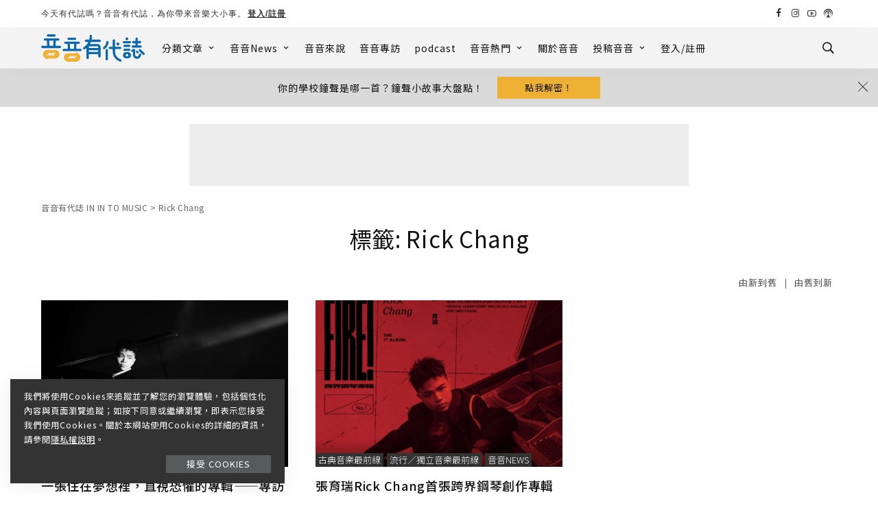

--- FILE ---
content_type: text/html; charset=utf-8
request_url: https://www.google.com/recaptcha/api2/aframe
body_size: 266
content:
<!DOCTYPE HTML><html><head><meta http-equiv="content-type" content="text/html; charset=UTF-8"></head><body><script nonce="77V7StYeNek6rsiFsEyqWQ">/** Anti-fraud and anti-abuse applications only. See google.com/recaptcha */ try{var clients={'sodar':'https://pagead2.googlesyndication.com/pagead/sodar?'};window.addEventListener("message",function(a){try{if(a.source===window.parent){var b=JSON.parse(a.data);var c=clients[b['id']];if(c){var d=document.createElement('img');d.src=c+b['params']+'&rc='+(localStorage.getItem("rc::a")?sessionStorage.getItem("rc::b"):"");window.document.body.appendChild(d);sessionStorage.setItem("rc::e",parseInt(sessionStorage.getItem("rc::e")||0)+1);localStorage.setItem("rc::h",'1769086531308');}}}catch(b){}});window.parent.postMessage("_grecaptcha_ready", "*");}catch(b){}</script></body></html>

--- FILE ---
content_type: image/svg+xml
request_url: https://inintomusic.asia/wp-content/uploads/2021/08/Inintomusic_02.svg
body_size: 5961
content:
<?xml version="1.0" encoding="UTF-8"?> <!-- Generator: Adobe Illustrator 16.0.0, SVG Export Plug-In . SVG Version: 6.00 Build 0) --> <svg xmlns="http://www.w3.org/2000/svg" xmlns:xlink="http://www.w3.org/1999/xlink" version="1.1" id="圖層_1" x="0px" y="0px" width="300px" height="279.108px" viewBox="0 0 300 279.108" xml:space="preserve"> <g> <path fill="#0C68AC" d="M183.305,19.554h30.648c3.001,0,5.441-2.463,5.441-5.505c0-3.041-2.44-5.505-5.441-5.505h-30.648 c-3.003,0-5.444,2.464-5.444,5.505C177.861,17.09,180.302,19.554,183.305,19.554"></path> <path fill="#0C68AC" d="M79.003,11.012h30.643c3.006,0,5.444-2.465,5.444-5.507c0-3.041-2.438-5.505-5.444-5.505H79.003 c-3.007,0-5.445,2.464-5.445,5.505C73.559,8.546,75.997,11.012,79.003,11.012"></path> <path fill="#0C68AC" d="M114.813,188.629c-3.007,0-5.444,2.467-5.444,5.509v44.086c0,3.041,2.437,5.508,5.444,5.508 c3.006,0,5.444-2.467,5.444-5.508v-44.086C120.257,191.096,117.819,188.629,114.813,188.629"></path> <path fill="#0C68AC" d="M52.128,65.767h83.239c3.007,0,5.442-2.466,5.442-5.506s-2.436-5.505-5.442-5.505h-20.796l1.023-24.307 h11.97c3.006,0,5.442-2.466,5.442-5.506c0-3.042-2.437-5.505-5.442-5.505H64.687c-3.006,0-5.443,2.463-5.443,5.505 c0,3.04,2.437,5.506,5.443,5.506h8.823l1.401,24.307H52.128c-3.005,0-5.442,2.465-5.442,5.505S49.123,65.767,52.128,65.767 M84.415,30.448h20.281l-1.021,24.307H85.817L84.415,30.448z"></path> <path fill="#0C68AC" d="M228.465,151.743h-28.903c-2.995,0-5.422,2.45-5.422,5.479c0,3.027,2.427,5.48,5.422,5.48h28.903 c2.99,0,5.417-2.453,5.417-5.48C233.882,154.193,231.456,151.743,228.465,151.743"></path> <path fill="#0C68AC" d="M202.813,180.561h22.399c2.991,0,5.417-2.453,5.417-5.48c0-3.029-2.426-5.479-5.417-5.479h-22.399 c-2.993,0-5.417,2.45-5.417,5.479C197.396,178.107,199.82,180.561,202.813,180.561"></path> <path fill="#0C68AC" d="M202.813,199.747h22.399c2.991,0,5.417-2.453,5.417-5.481c0-3.027-2.426-5.481-5.417-5.481h-22.399 c-2.993,0-5.417,2.454-5.417,5.481C197.396,197.294,199.82,199.747,202.813,199.747"></path> <path fill="#0C68AC" d="M118.001,149.669h-0.041c-2.988,0-5.42,2.435-5.444,5.462c0,0.146-0.265,14.507-13.848,24.541 c-2.429,1.796-2.961,5.238-1.188,7.694c1.067,1.478,2.722,2.259,4.401,2.259c1.115,0,2.238-0.342,3.206-1.06 c17.963-13.269,18.309-32.534,18.317-33.351C123.427,152.172,121.008,149.691,118.001,149.669"></path> <path fill="#0C68AC" d="M185.646,245.764c0.786-2.936-0.924-5.962-3.828-6.755c-0.275-0.079-27.46-7.919-27.46-40.457v-9.788 h24.686c3.008,0,5.443-2.462,5.443-5.503c0-3.043-2.436-5.508-5.443-5.508h-24.686v-30.845c0-3.041-2.438-5.509-5.444-5.509 c-3.005,0-5.445,2.468-5.445,5.509v30.845h-13.915c-3.006,0-5.445,2.465-5.445,5.508c0,3.041,2.438,5.503,5.445,5.503h13.915v9.788 c0,40.858,35.141,50.987,35.494,51.082c0.482,0.133,0.959,0.193,1.432,0.193C182.793,249.827,184.987,248.213,185.646,245.764"></path> <path fill="#0C68AC" d="M84.314,223.471v-45.384c0-8.839-7.106-16.026-15.845-16.026H33.065c1.887-3.388,3.422-6.769,4.659-10.051 h42.52c3.006,0,5.443-2.464,5.443-5.505c0-3.043-2.437-5.506-5.443-5.506H41.007c2.233-9.997,1.977-17.404,1.943-18.121 c-0.135-3.038-2.669-5.348-5.687-5.25c-3.002,0.14-5.326,2.714-5.188,5.752c0.008,0.166,0.263,7.703-2.344,17.619H13.829 c-3.007,0-5.446,2.463-5.446,5.506c0,3.041,2.439,5.505,5.446,5.505H25.83c-4.235,9.33-11.316,19.131-23.191,26.355 c-2.577,1.567-3.41,4.95-1.857,7.557c1.021,1.72,2.82,2.666,4.669,2.666c0.956,0,1.924-0.25,2.802-0.785 c3.063-1.869,5.838-3.878,8.386-5.982v50.254c0,3.043,2.438,5.507,5.445,5.507c3.006,0,5.442-2.464,5.442-5.507v-18.858h45.902 v10.255c0,3.043,2.436,5.507,5.442,5.507C81.877,228.978,84.314,226.514,84.314,223.471 M73.428,178.087v4.062H27.526v-4.062 c0-2.768,2.225-5.016,4.959-5.016h35.984C71.204,173.071,73.428,175.319,73.428,178.087 M27.526,193.161h45.9v9.046h-45.9V193.161z "></path> <path fill="#0C68AC" d="M161.391,163.967c0,3.919,3.141,7.099,7.017,7.099c3.874,0,7.015-3.18,7.015-7.099 c0-3.921-3.141-7.097-7.015-7.097C164.532,156.87,161.391,160.046,161.391,163.967"></path> <path fill="#0C68AC" d="M214.041,134.055c-3.755,0-6.803,3.08-6.803,6.88c0,3.803,3.048,6.881,6.803,6.881 c3.758,0,6.805-3.078,6.805-6.881C220.845,137.135,217.798,134.055,214.041,134.055"></path> <path fill="#0C68AC" d="M298.324,209.983l-18.465-17.841c-2.161-2.091-5.591-2.012-7.658,0.178 c-2.069,2.188-1.989,5.655,0.176,7.748l18.463,17.841c1.051,1.017,2.397,1.517,3.742,1.517c1.431,0,2.854-0.566,3.919-1.692 C300.568,215.545,300.486,212.075,298.324,209.983"></path> <path fill="#0C68AC" d="M257.802,199.751c-1.82,2.069-1.64,5.239,0.406,7.077l4.37,3.937c0.948,0.854,2.123,1.27,3.298,1.27 c1.361,0,2.725-0.565,3.703-1.679c1.822-2.069,1.638-5.24-0.406-7.081l-4.372-3.935 C262.761,197.497,259.623,197.682,257.802,199.751"></path> <path fill="#0C68AC" d="M239.694,157.05c0,3.031,2.423,5.482,5.417,5.482h10.402v10.396h-13.007c-2.991,0-5.419,2.452-5.419,5.479 c0,3.028,2.428,5.481,5.419,5.481h37.635c2.99,0,5.416-2.453,5.416-5.481c0-3.026-2.426-5.479-5.416-5.479h-13.792v-10.396h10.802 c2.993,0,5.418-2.451,5.418-5.482c0-3.026-2.425-5.478-5.418-5.478h-10.802v-11.481c0-3.025-2.424-5.479-5.415-5.479 s-5.421,2.454-5.421,5.479v11.481h-10.402C242.117,151.572,239.694,154.023,239.694,157.05"></path> <path fill="#0C68AC" d="M160.233,72.948h78.652c3.007,0,5.443-2.467,5.443-5.507c0-3.039-2.437-5.506-5.443-5.506h-19.538 l0.988-23.448h10.576c3.008,0,5.443-2.465,5.443-5.506s-2.436-5.505-5.443-5.505h-62.874c-3.006,0-5.446,2.464-5.446,5.505 s2.44,5.506,5.446,5.506h10.301l1.354,23.448h-19.46c-3.005,0-5.445,2.467-5.445,5.506 C154.788,70.481,157.228,72.948,160.233,72.948 M189.243,38.487h20.194l-0.987,23.448h-17.854L189.243,38.487z"></path> <path fill="#0C68AC" d="M277.035,212.479c-2.993,0-5.418,2.453-5.418,5.479c0,4.959-3.983,8.986-8.886,8.986 c-4.897,0-8.881-4.027-8.881-8.986v-22.926c0-1.879-0.956-3.629-2.525-4.631c-1.569-1.008-3.545-1.122-5.222-0.315l-8.045,3.872 c-2.698,1.299-3.846,4.572-2.563,7.303c1.288,2.731,4.519,3.892,7.226,2.592l0.295-0.145v14.25 c0,11.002,8.843,19.948,19.716,19.948c10.871,0,19.72-8.946,19.72-19.948C282.451,214.932,280.027,212.479,277.035,212.479"></path> <path fill="#0C68AC" d="M220.839,205.677h-12.263c-7.083,0-12.881,5.864-12.881,13.027v3.401c0,7.163,5.798,13.025,12.881,13.025 h12.263c7.086,0,12.881-5.862,12.881-13.025v-3.401C233.72,211.541,227.925,205.677,220.839,205.677 M214.726,226.368 c-3.325,0-6.014-2.72-6.014-6.078c0-3.356,2.688-6.082,6.014-6.082c3.321,0,6.013,2.726,6.013,6.082 C220.739,223.648,218.047,226.368,214.726,226.368"></path> <path fill="#EFB134" d="M238.115,104.041v-3.2c0-7.854-5.057-14.51-12.058-16.827c-0.623-0.205-0.945-0.894-0.697-1.509 l0.909-2.222c0.672-1.637-1.046-3.225-2.599-2.407l-9.711,5.136c-0.161,0.083-0.339,0.127-0.519,0.127h-33.06 c-10.284,0-18.619,8.431-18.619,18.835v2.066c0,10.4,8.335,18.833,18.619,18.833h39.114 C229.777,122.873,238.115,114.441,238.115,104.041 M219.528,97.941l-10.847,10.971c-0.701,0.708-1.832,0.708-2.53,0l-0.635-0.641 c0-0.003,0-0.003-0.004-0.003l-4.414-4.467c-0.083,0.151-0.179,0.297-0.306,0.425l-4.56,4.611c-0.7,0.708-1.83,0.708-2.529,0 l-5.021-5.077l-5.021,5.08c-0.698,0.707-1.833,0.707-2.534,0l-0.631-0.641c-0.701-0.707-0.701-1.852,0-2.56l10.847-10.972 c0.698-0.706,1.831-0.706,2.531,0l0.002,0.004v0.001l5.051,5.105c0.082-0.151,0.176-0.297,0.304-0.423l4.557-4.613 c0.701-0.707,1.833-0.707,2.534,0l5.021,5.078l5.021-5.08c0.698-0.707,1.833-0.707,2.532,0l0.633,0.642 C220.227,96.087,220.227,97.234,219.528,97.941"></path> <path fill="#EFB134" d="M67.861,117.382c-0.683,1.672,1.071,3.294,2.657,2.457l9.603-5.074c0.167-0.088,0.351-0.133,0.537-0.133 h33.007c10.308,0,18.663-8.453,18.663-18.877v-1.983c0-10.422-8.354-18.875-18.663-18.875h-39.03 c-10.307,0-18.663,8.453-18.663,18.875v3.159c0,7.837,5.037,14.485,12.017,16.811c0.645,0.216,0.981,0.931,0.721,1.565 L67.861,117.382z M74.635,98.93l10.848-10.971c0.7-0.708,1.832-0.708,2.531,0l0.003,0.002c0,0,0,0.001,0.001,0.001l5.049,5.107 c0.082-0.151,0.175-0.297,0.303-0.425l4.559-4.612c0.699-0.706,1.833-0.706,2.532,0l5.021,5.079l5.021-5.079 c0.7-0.707,1.833-0.707,2.532,0l0.635,0.641c0.698,0.708,0.698,1.853,0,2.559l-10.848,10.971c-0.699,0.707-1.833,0.707-2.531,0 l-0.635-0.641c-0.001-0.002-0.001-0.002-0.002-0.002l-4.417-4.468c-0.082,0.151-0.174,0.299-0.303,0.425l-4.558,4.611 c-0.699,0.707-1.833,0.707-2.532,0l-5.019-5.078l-5.024,5.081c-0.698,0.707-1.832,0.707-2.53,0l-0.635-0.642 C73.936,100.785,73.936,99.638,74.635,98.93"></path> <path fill="#0C68AC" d="M70.077,264.872c-0.246,0-0.46,0.093-0.639,0.28c-0.175,0.184-0.264,0.401-0.264,0.655v12.237 c0,0.251,0.088,0.466,0.264,0.643c0.179,0.182,0.393,0.271,0.639,0.271c0.249,0,0.465-0.089,0.648-0.271 c0.182-0.177,0.275-0.392,0.275-0.643v-12.237c0-0.254-0.093-0.472-0.275-0.655C70.542,264.965,70.325,264.872,70.077,264.872"></path> <path fill="#0C68AC" d="M87.432,264.872c-0.246,0-0.459,0.093-0.636,0.28c-0.178,0.184-0.265,0.401-0.265,0.655v10.154 c0,0.055-0.015,0.099-0.039,0.138c-0.027,0.039-0.052,0.058-0.079,0.058c-0.041,0-0.091-0.038-0.157-0.115l-7.237-10.573 c-0.314-0.397-0.681-0.597-1.099-0.597h-0.255c-0.354,0-0.657,0.134-0.913,0.397c-0.253,0.264-0.383,0.575-0.383,0.934v11.842 c0,0.251,0.088,0.466,0.266,0.643c0.178,0.182,0.389,0.271,0.638,0.271c0.248,0,0.462-0.089,0.647-0.271 c0.184-0.177,0.274-0.392,0.274-0.643V267.87c0-0.055,0.014-0.1,0.04-0.141c0.027-0.038,0.053-0.062,0.079-0.062 c0.038,0,0.091,0.041,0.158,0.122l7.276,10.63c0.118,0.16,0.271,0.289,0.459,0.389c0.19,0.099,0.392,0.149,0.599,0.149h0.235 c0.354,0,0.66-0.127,0.921-0.39c0.263-0.257,0.395-0.561,0.395-0.92v-11.841c0-0.254-0.093-0.472-0.275-0.655 C87.897,264.965,87.679,264.872,87.432,264.872"></path> <path fill="#0C68AC" d="M100.137,264.872c-0.246,0-0.459,0.093-0.636,0.28c-0.177,0.184-0.265,0.401-0.265,0.655v12.237 c0,0.251,0.088,0.466,0.265,0.643c0.177,0.182,0.39,0.271,0.636,0.271c0.25,0,0.467-0.089,0.65-0.271 c0.182-0.177,0.273-0.392,0.273-0.643v-12.237c0-0.254-0.091-0.472-0.273-0.655C100.604,264.965,100.388,264.872,100.137,264.872"></path> <path fill="#0C68AC" d="M117.494,264.872c-0.248,0-0.46,0.093-0.637,0.28c-0.177,0.184-0.265,0.401-0.265,0.655v10.154 c0,0.055-0.013,0.099-0.039,0.138c-0.027,0.039-0.052,0.058-0.078,0.058c-0.04,0-0.093-0.038-0.156-0.115l-7.237-10.573 c-0.314-0.397-0.682-0.597-1.099-0.597h-0.256c-0.353,0-0.657,0.134-0.912,0.397c-0.254,0.264-0.381,0.575-0.381,0.934v11.842 c0,0.251,0.088,0.466,0.263,0.643c0.178,0.182,0.39,0.271,0.64,0.271c0.245,0,0.462-0.089,0.646-0.271 c0.182-0.177,0.274-0.392,0.274-0.643V267.87c0-0.055,0.014-0.1,0.038-0.141c0.028-0.038,0.054-0.062,0.08-0.062 c0.041,0,0.09,0.041,0.158,0.122l7.275,10.63c0.118,0.16,0.271,0.289,0.46,0.389c0.19,0.099,0.391,0.149,0.6,0.149h0.233 c0.354,0,0.661-0.127,0.922-0.39c0.262-0.257,0.394-0.561,0.394-0.92v-11.841c0-0.254-0.092-0.472-0.275-0.655 C117.958,264.965,117.743,264.872,117.494,264.872"></path> <path fill="#0C68AC" d="M137.858,264.972h-9.766c-0.237,0-0.435,0.088-0.599,0.258c-0.163,0.169-0.245,0.379-0.245,0.619 c0,0.237,0.082,0.436,0.245,0.603c0.164,0.165,0.362,0.249,0.599,0.249h3.981v11.345c0,0.251,0.089,0.466,0.263,0.643 c0.179,0.182,0.391,0.271,0.639,0.271c0.246,0,0.463-0.089,0.648-0.271c0.183-0.177,0.275-0.392,0.275-0.643V266.7h3.959 c0.237,0,0.439-0.084,0.609-0.249c0.167-0.167,0.255-0.365,0.255-0.603c0-0.24-0.088-0.45-0.255-0.619 C138.298,265.06,138.095,264.972,137.858,264.972"></path> <path fill="#0C68AC" d="M177.745,264.876h-0.643c-0.252,0-0.487,0.075-0.71,0.227c-0.22,0.152-0.39,0.358-0.508,0.623 l-4.278,10.793c-0.037,0.095-0.089,0.137-0.155,0.137c-0.065,0-0.118-0.042-0.159-0.137l-4.271-10.793 c-0.12-0.265-0.291-0.471-0.511-0.623c-0.223-0.151-0.46-0.227-0.706-0.227h-0.651c-0.352,0-0.654,0.132-0.906,0.396 c-0.257,0.264-0.387,0.577-0.387,0.932v11.842c0,0.251,0.092,0.466,0.267,0.643c0.176,0.182,0.389,0.271,0.637,0.271 c0.249,0,0.465-0.089,0.647-0.271c0.184-0.177,0.275-0.392,0.275-0.643v-10.471c0-0.123,0.038-0.183,0.118-0.183 c0.052,0,0.096,0.04,0.138,0.121l4.235,10.591c0.101,0.252,0.274,0.459,0.511,0.614c0.232,0.164,0.491,0.24,0.763,0.24 c0.274,0,0.528-0.076,0.767-0.24c0.234-0.155,0.403-0.362,0.508-0.614l4.239-10.591c0.036-0.081,0.084-0.121,0.138-0.121 c0.075,0,0.114,0.06,0.114,0.183v10.471c0,0.251,0.092,0.466,0.275,0.643c0.182,0.182,0.397,0.271,0.648,0.271 c0.247,0,0.457-0.089,0.638-0.271c0.176-0.177,0.264-0.392,0.264-0.643v-11.842c0-0.354-0.129-0.668-0.384-0.932 C178.404,265.008,178.097,264.876,177.745,264.876"></path> <path fill="#0C68AC" d="M193.484,264.876c-0.246,0-0.459,0.092-0.637,0.276c-0.176,0.187-0.265,0.401-0.265,0.655v7.894 c0,0.756-0.172,1.412-0.512,1.974c-0.337,0.563-0.815,0.99-1.433,1.278c-0.587,0.28-1.214,0.419-1.88,0.419 c-0.68,0-1.311-0.145-1.894-0.427c-0.583-0.285-1.043-0.695-1.38-1.238c-0.367-0.531-0.551-1.196-0.551-2.006v-7.894 c0-0.254-0.091-0.469-0.274-0.655c-0.184-0.185-0.397-0.276-0.646-0.276c-0.25,0-0.461,0.092-0.64,0.276 c-0.177,0.187-0.264,0.401-0.264,0.655v7.833c0,1.142,0.269,2.121,0.803,2.959c0.536,0.831,1.255,1.452,2.159,1.864 c0.848,0.396,1.746,0.593,2.687,0.593c0.967,0,1.878-0.202,2.736-0.615c0.855-0.408,1.553-1.011,2.087-1.807 c0.551-0.83,0.827-1.828,0.827-2.994v-7.833c0-0.254-0.094-0.469-0.276-0.655C193.95,264.968,193.735,264.876,193.484,264.876"></path> <path fill="#0C68AC" d="M205.936,271.838c-0.575-0.238-1.411-0.489-2.511-0.754c-0.862-0.201-1.507-0.387-1.939-0.559 c-0.431-0.167-0.789-0.395-1.078-0.671c-0.317-0.28-0.472-0.655-0.472-1.131c0-0.702,0.317-1.25,0.951-1.646 c0.632-0.398,1.475-0.597,2.525-0.597c1.081,0,2.131,0.179,3.152,0.535c0.116,0.053,0.222,0.081,0.315,0.081 c0.221,0,0.409-0.093,0.568-0.271c0.157-0.178,0.234-0.373,0.234-0.583c0-0.396-0.188-0.67-0.569-0.814 c-1.163-0.437-2.467-0.655-3.901-0.655c-1.021,0-1.926,0.175-2.718,0.518c-0.791,0.344-1.388,0.838-1.794,1.486 c-0.394,0.636-0.588,1.329-0.588,2.082c0,0.754,0.2,1.407,0.607,1.954c0.405,0.552,1.006,0.974,1.804,1.281 c0.681,0.276,1.537,0.547,2.569,0.812c0.906,0.236,1.548,0.429,1.942,0.574c0.394,0.15,0.72,0.346,0.979,0.597 c0.288,0.25,0.433,0.575,0.433,0.972c0,1.507-1.137,2.26-3.413,2.26c-1.359,0-2.647-0.271-3.863-0.812 c-0.104-0.053-0.23-0.079-0.374-0.079c-0.232,0-0.431,0.085-0.588,0.246c-0.155,0.169-0.234,0.367-0.234,0.605 c0,0.175,0.055,0.341,0.167,0.5c0.111,0.157,0.245,0.271,0.402,0.333c1.452,0.637,3.006,0.953,4.668,0.953 c0.979,0,1.852-0.158,2.618-0.485c0.766-0.322,1.361-0.79,1.794-1.399c0.417-0.606,0.625-1.273,0.625-2.001 c0-0.848-0.209-1.545-0.637-2.104C207.191,272.51,206.629,272.102,205.936,271.838"></path> <path fill="#0C68AC" d="M213.87,264.876c-0.25,0-0.461,0.092-0.638,0.276c-0.175,0.187-0.266,0.401-0.266,0.655v12.237 c0,0.251,0.091,0.466,0.266,0.643c0.177,0.182,0.388,0.271,0.638,0.271c0.249,0,0.462-0.089,0.647-0.271 c0.184-0.177,0.273-0.392,0.273-0.643v-12.237c0-0.254-0.09-0.469-0.273-0.655C214.332,264.968,214.119,264.876,213.87,264.876"></path> <path fill="#0C68AC" d="M223.155,267.236c0.771-0.464,1.72-0.696,2.843-0.696c0.693,0,1.316,0.08,1.864,0.23 c0.549,0.152,1.126,0.386,1.727,0.706c0.091,0.052,0.208,0.076,0.353,0.076c0.233,0,0.428-0.076,0.576-0.24 c0.152-0.156,0.228-0.332,0.228-0.534c0-0.37-0.149-0.628-0.451-0.773c-0.731-0.422-1.443-0.733-2.136-0.932 c-0.696-0.197-1.472-0.299-2.336-0.299c-1.32,0-2.499,0.292-3.542,0.874c-1.037,0.584-1.852,1.407-2.441,2.479 c-0.601,1.082-0.9,2.349-0.9,3.79c0,1.427,0.298,2.685,0.895,3.768c0.592,1.085,1.421,1.916,2.478,2.502 c1.031,0.58,2.204,0.869,3.512,0.869c0.864,0,1.64-0.099,2.336-0.298c0.692-0.196,1.404-0.507,2.136-0.933 c0.302-0.158,0.451-0.415,0.451-0.772c0-0.208-0.075-0.394-0.228-0.542c-0.148-0.156-0.343-0.23-0.576-0.23 c-0.145,0-0.262,0.024-0.353,0.076c-0.601,0.317-1.178,0.553-1.727,0.707c-0.548,0.15-1.171,0.227-1.864,0.227 c-1.084,0-2.024-0.227-2.822-0.683c-0.796-0.459-1.399-1.104-1.804-1.935c-0.406-0.778-0.61-1.7-0.61-2.756 c0-1.06,0.208-1.989,0.617-2.787C221.792,268.329,222.385,267.697,223.155,267.236"></path> <path fill="#EFB134" d="M151.171,266.007c-0.984-0.74-2.157-1.197-3.53-1.366c-1.383-0.171-2.639-0.011-3.77,0.472 c-1.1,0.484-2.004,1.24-2.71,2.266c-0.702,1.021-1.151,2.225-1.346,3.607c-0.141,1.394,0.007,2.66,0.444,3.811 c0.448,1.181,1.157,2.14,2.134,2.88c0.972,0.74,2.146,1.198,3.518,1.367c1.383,0.169,2.639,0.012,3.77-0.472 c0.082-0.034,0.142-0.099,0.222-0.137l1.904,0.43l0.785,0.175c0.532,0.119,0.991-0.384,0.829-0.91l-0.244-0.778l-0.496-1.592 c0.514-0.899,0.896-1.899,1.059-3.061c0.138-1.401-0.007-2.681-0.444-3.833C152.861,267.704,152.15,266.749,151.171,266.007"></path> </g> </svg> 

--- FILE ---
content_type: application/javascript
request_url: https://inintomusic.asia/wp-content/plugins/userswp/assets/js/users-wp.min.js?ver=1.2.3.3
body_size: 3315
content:
function uwp_nl2br(a,o){return(a+"").replace(/([^>\r\n]?)(\r\n|\n\r|\r|\n)/g,"$1"+(o||void 0===o?"<br />":"<br>")+"$2")}function uwp_list_view_select(a,o){var t="uwp_list_view",e=jQuery(".uwp-users-loop > .row");e.length||(e=jQuery(".uwp-profile-cpt-loop > .row"),t="uwp_cpt_list_view");var r=jQuery(".uwp-list-view-select");0==a?(e.removeClass("row-cols-sm-2 row-cols-md-2 row-cols-md-3 row-cols-md-4 row-cols-md-5").addClass("row-cols-md-0"),r.find("button").removeClass("active"),r.find("button.uwp-list-view-select-list").addClass("active")):(r.find("button").removeClass("active"),r.find("button.uwp-list-view-select-grid").addClass("active"),r.find('button[data-gridview="'+a+'"]').addClass("active"),e.removeClass("row-cols-md-0 row-cols-md-2 row-cols-md-3 row-cols-md-4 row-cols-md-5").addClass("row-cols-sm-2 row-cols-md-"+a)),o||localStorage.setItem(t,a)}function uwp_profile_image_change(a){jQuery(".uwp-profile-image-change-modal").remove();jQuery("body").append('<div class="modal fade uwp-profile-image-change-modal bsui" tabindex="-1" role="dialog" aria-labelledby="uwp-profile-modal-title" aria-hidden="true"><div class="modal-dialog modal-lg"><div class="modal-content"><div class="modal-header"><h5 class="modal-title" id="uwp-profile-modal-title"></h5></div><div class="modal-body text-center"><i class="fas fa-circle-notch fa-spin fa-3x"></i></div></div></div></div>'),jQuery(".uwp-profile-image-change-modal").modal({backdrop:"static"});var o={action:"uwp_ajax_image_crop_popup_form",type:a,style:"bootstrap"};jQuery.post(uwp_localize_data.ajaxurl,o,function(a){jQuery(".uwp-profile-image-change-modal .modal-content").html(a)})}function uwp_init_auth_modal(){uwp_localize_data.login_modal&&(jQuery(".users-wp-login-nav a, .uwp-login-link").unbind("click"),jQuery(".users-wp-login-nav a, .uwp-login-link").click(function(a){return uwp_cancelBubble(a),uwp_modal_login_form(),!1})),uwp_localize_data.register_modal&&(jQuery(".users-wp-register-nav a, .uwp-register-link").unbind("click"),jQuery(".users-wp-register-nav a, .uwp-register-link").click(function(a){return uwp_cancelBubble(a),uwp_modal_register_form(),!1})),uwp_localize_data.forgot_modal&&(jQuery(".users-wp-forgot-nav a, .uwp-forgot-password-link").unbind("click"),jQuery(".users-wp-forgot-nav a, .uwp-forgot-password-link").click(function(a){return uwp_cancelBubble(a),uwp_modal_forgot_password_form(),!1}))}function uwp_modal_loading(a){$input_single='<span class="badge badge-pill badge-light p-3 mt-3 w-100 bg-loading">&nbsp;</span>',$inputs=a?$input_single.repeat(a):$input_single;var o='<div class="modal-header"><span class="badge badge-pill badge-light p-0 mt-2 w-25 bg-loading">&nbsp;</span></div><div class="modal-body text-center">'+$inputs+"</div>",t='<div class="modal fade uwp-auth-modal bsui" tabindex="-1" role="dialog" aria-labelledby="uwp-profile-modal-title" aria-hidden="true"><div class="modal-dialog modal-dialog-centered"><div class="modal-content">'+o+"</div></div></div>";jQuery(".uwp-auth-modal").length?jQuery(".uwp-auth-modal .modal-content").html(o):jQuery("body").append(t),jQuery(".uwp-auth-modal").modal()}function uwp_modal_login_form(){jQuery.ajax({type:"POST",url:uwp_localize_data.ajaxurl,data:{action:"uwp_ajax_login_form"},beforeSend:function(){uwp_modal_loading(4)},success:function(a){a.success&&(jQuery(".uwp-auth-modal .modal-content").html(a.data),setTimeout(function(){jQuery(".uwp-auth-modal .modal-content input:visible:enabled:first").focus().unbind("focus")},300),jQuery(".uwp-auth-modal .modal-content form.uwp-login-form").on("submit",function(a){a.preventDefault(a),uwp_modal_login_form_process()})),uwp_init_auth_modal()}})}function uwp_maybe_check_recaptcha(a){return"undefined"!=typeof uwp_recaptcha_loops&&uwp_recaptcha_loops||(uwp_recaptcha_loops=1),jQuery(".uwp-auth-modal .modal-content .g-recaptcha-response").length&&""==jQuery(".uwp-auth-modal .modal-content .g-recaptcha-response").val()?(setTimeout(function(){if(jQuery('.uwp-auth-modal .modal-content button[type="submit"] i.fa-spin,.uwp-auth-modal .modal-content button[type="submit"] svg.fa-spin').remove(),uwp_recaptcha_loops>=6)return jQuery(".uwp-auth-modal .modal-content .uwp_login_submit").prop("disabled",!1),jQuery(".uwp-auth-modal .modal-content .uwp_register_submit").prop("disabled",!1),jQuery(".uwp-auth-modal .modal-content .uwp_forgot_submit").prop("disabled",!1),jQuery(".uwp-auth-modal .modal-content .uwp-captcha-render").addClass("alert alert-danger"),""==jQuery(".uwp-auth-modal .modal-content .modal-error").html()&&jQuery(".uwp-auth-modal .modal-content .modal-error").html("<div class='alert alert-danger'>"+uwp_localize_data.error_retry+"</div>"),!1;"login"==a?uwp_modal_login_form_process():"register"==a?uwp_modal_register_form_process():"forgot"==a&&uwp_modal_forgot_password_form_process()},500),uwp_recaptcha_loops++,!1):(uwp_recaptcha_loops=0,!0)}function uwp_maybe_reset_recaptcha(){if(jQuery(".uwp-auth-modal .modal-content .g-recaptcha-response").length){var a=jQuery(".uwp-auth-modal .modal-content .g-recaptcha-response").attr("id");uwp_reset_captcha(a)}}function uwp_modal_login_form_process(){var a=jQuery(".modal-content form.uwp-login-form").serialize()+"&action=uwp_ajax_login";$button_text=jQuery(".uwp-auth-modal .modal-content .uwp_login_submit").html(),jQuery.ajax({type:"POST",url:uwp_localize_data.ajaxurl,data:a,beforeSend:function(){return jQuery(".uwp-auth-modal .modal-content .uwp_login_submit").html('<i class="fas fa-circle-notch fa-spin"></i> '+$button_text).prop("disabled",!0),jQuery(".uwp-auth-modal .modal-content .modal-error").html(""),uwp_maybe_check_recaptcha("login")},success:function(a){1==a.success?(jQuery(".uwp-auth-modal .modal-content .uwp_login_submit").html($button_text).prop("disabled",!0),jQuery(".uwp-auth-modal .modal-content .modal-error").html(a.data),a.data.is_2fa?(jQuery(".modal-content form.uwp-login-form").replaceWith(a.data.html),jQuery(".uwp-auth-modal .modal-content form.validate_2fa_form").on("submit",function(a){a.preventDefault(a),uwp_modal_login_form_2fa_process("form.validate_2fa_form","")}),jQuery(".uwp-auth-modal .modal-content form.validate_2fa_backup_codes_form").on("submit",function(a){a.preventDefault(a),uwp_modal_login_form_2fa_process("form.validate_2fa_backup_codes_form","")}),jQuery(".uwp-auth-modal .modal-content .uwp-2fa-email-resend").on("click",function(a){a.preventDefault(a),uwp_modal_login_form_2fa_process("form.validate_2fa_form","&wp-2fa-email-code-resend=1")})):setTimeout(function(){location.reload()},1e3)):!1===a.success&&(jQuery(".uwp-auth-modal .modal-content .modal-error").html(a.data),jQuery(".uwp-auth-modal .modal-content .uwp_login_submit").html($button_text).prop("disabled",!1),uwp_maybe_reset_recaptcha()),uwp_init_auth_modal()}})}function uwp_modal_login_form_2fa_process(a,o){var t=jQuery(".modal-content "+a).serialize()+"&action=uwp_ajax_login_process_2fa"+o;$button=jQuery(".uwp-auth-modal .modal-content "+a).find(".uwp-2fa-submit"),$button_text=$button.html(),jQuery.ajax({type:"POST",url:uwp_localize_data.ajaxurl,data:t,beforeSend:function(){$button.html('<i class="fas fa-circle-notch fa-spin"></i> '+$button_text).prop("disabled",!0),jQuery(".uwp-auth-modal .modal-content .modal-error").html("")},success:function(a){1==a.success?($button.html($button_text).prop("disabled",!0),jQuery(".uwp-auth-modal .modal-content .modal-error").html(a.data),setTimeout(function(){location.reload()},1e3)):!1===a.success&&(jQuery(".uwp-auth-modal .modal-content .modal-error").html(a.data),$button.html($button_text).prop("disabled",!1)),uwp_init_auth_modal()}})}function uwp_modal_register_form(a){var o={action:"uwp_ajax_register_form",form_id:a};jQuery.ajax({type:"POST",url:uwp_localize_data.ajaxurl,data:o,beforeSend:function(){uwp_modal_loading(6)},success:function(a){a.success&&(jQuery(".uwp-auth-modal .modal-content").html(a.data),setTimeout(function(){jQuery(".uwp-auth-modal .modal-content input:visible:enabled:first").focus().unbind("focus")},300),jQuery(".uwp-auth-modal .modal-content form.uwp-registration-form").submit(function(a){a.preventDefault(a),uwp_modal_register_form_process()})),uwp_init_auth_modal(),aui_init_select2(),uwp_switch_reg_form_init()}})}function uwp_switch_reg_form_init(){jQuery("#uwp-form-select-ajax a").on("click",function(a){a.preventDefault(a);uwp_modal_register_form(jQuery(this).attr("data-form_id"))})}function uwp_modal_register_form_process(){var a=jQuery(".modal-content form.uwp-registration-form").serialize()+"&action=uwp_ajax_register";$button=jQuery(".uwp-auth-modal .modal-content .uwp_register_submit"),$button_text=$button.html(),jQuery.ajax({type:"POST",url:uwp_localize_data.ajaxurl,data:a,beforeSend:function(){return $button.html('<i class="fas fa-circle-notch fa-spin"></i> '+$button_text).prop("disabled",!0),jQuery(".uwp-auth-modal .modal-content .modal-error").html(""),uwp_maybe_check_recaptcha("register")},success:function(a){a.success?($button.html($button_text).prop("disabled",!0),a.data.message?(jQuery(".uwp-auth-modal .modal-content .modal-error").html(a.data.message),jQuery(".modal-content form.uwp-registration-form").trigger("reset"),setTimeout(function(){a.data.redirect?window.location=a.data.redirect:location.reload()},1e3)):jQuery(".uwp-auth-modal .modal-content .modal-error").html(a.data)):!1===a.success&&(jQuery(".uwp-auth-modal .modal-content .modal-error").html(a.data),$button.html($button_text).prop("disabled",!1),uwp_maybe_reset_recaptcha()),uwp_init_auth_modal(),aui_init_select2(),uwp_switch_reg_form_init()}})}function uwp_modal_forgot_password_form(){jQuery.ajax({type:"POST",url:uwp_localize_data.ajaxurl,data:{action:"uwp_ajax_forgot_password_form"},beforeSend:function(){uwp_modal_loading(2)},success:function(a){a.success&&(jQuery(".uwp-auth-modal .modal-content").html(a.data),setTimeout(function(){jQuery(".uwp-auth-modal .modal-content input:visible:enabled:first").focus().unbind("focus")},300),jQuery(".uwp-auth-modal .modal-content form.uwp-forgot-form").on("submit",function(a){a.preventDefault(a),uwp_modal_forgot_password_form_process()})),uwp_init_auth_modal()}})}function uwp_modal_forgot_password_form_process(){var a=jQuery(".modal-content form.uwp-forgot-form").serialize()+"&action=uwp_ajax_forgot_password";$button=jQuery(".uwp-auth-modal .modal-content .uwp_forgot_submit"),$button_text=$button.html(),jQuery.ajax({type:"POST",url:uwp_localize_data.ajaxurl,data:a,beforeSend:function(){return $button.html('<i class="fas fa-circle-notch fa-spin"></i> '+$button_text).prop("disabled",!0),jQuery(".uwp-auth-modal .modal-content .modal-error").html(""),uwp_maybe_check_recaptcha("forgot")},success:function(a){a.success?($button.html($button_text).prop("disabled",!0),jQuery(".uwp-auth-modal .modal-content .modal-error").html(a.data)):!1===a.success&&(jQuery(".uwp-auth-modal .modal-content .modal-error").html(a.data),$button.html($button_text).prop("disabled",!1),uwp_maybe_reset_recaptcha()),uwp_init_auth_modal()}})}function uwp_checkPasswordStrength(a,o,t,e,r){var u=a.val(),l=o.val();!jQuery("#uwp-password-strength").length&&u?(o.length?$container=o.closest(".form-group"):$container=a.closest(".form-group"),$container.append('<div class="progress mt-1"><div id="uwp-password-strength" class="progress-bar" role="progressbar" aria-valuenow="0" aria-valuemin="0" aria-valuemax="100" style="width: 0;"></div></div>'),t=jQuery("#uwp-password-strength")):u||l||t.parent().remove(),t.removeClass("short bad good strong bg-warning bg-success bg-danger"),r=r.concat(wp.passwordStrength.userInputDisallowedList());var n=wp.passwordStrength.meter(u,r,l);switch(n){case-1:t.addClass("short bg-danger").html(pwsL10n.unknown);break;case 2:t.addClass("bad bg-warning").html(pwsL10n.bad).width("50%");break;case 3:t.addClass("good bg-success").html(pwsL10n.good).width("75%");break;case 4:t.addClass("strong bg-success").html(pwsL10n.strong).width("100%");break;case 5:t.addClass("short bg-danger").html(pwsL10n.mismatch).width("25%");break;default:t.addClass("short bg-danger").html(pwsL10n.short).width("25%")}return n}function uwp_cancelBubble(a){var o=a||window.event;o.stopPropagation&&o.stopPropagation(),null!=o.cancelBubble&&(o.cancelBubble=!0)}function uwp_gd_delete_post(a){var o=geodir_params.my_place_listing_del;return!!confirm(o)&&(jQuery.ajax({url:uwp_localize_data.ajaxurl,type:"POST",dataType:"json",data:{action:"geodir_user_delete_post",security:geodir_params.basic_nonce,post_id:a},timeout:2e4,success:function(a){if(a.success)o='<div class="alert alert-success m-0"><i class="fas fa-check-circle"></i> '+a.data.message+"</div>";else var o='<div class="alert alert-danger m-0"><i class="fas fa-exclamation-circle"></i> '+a.data.message+"</div>";var t='<div class="modal fade uwp-gd-modal bsui" tabindex="-1" role="dialog" aria-labelledby="uwp-gd-modal-title" aria-hidden="true"><div class="modal-dialog modal-dialog-centered"><div class="modal-content">'+o+"</div></div></div>";jQuery(".uwp-gd-modal").length?jQuery(".uwp-gd-modal .modal-content").html(o):jQuery("body").append(t),jQuery(".uwp-gd-modal").modal(),a.success&&setTimeout(function(){location.reload()},3e3)}}),!0)}jQuery(window).on("load",function(){uwp_init_auth_modal(),uwp_switch_reg_form_init()}),function(a,o,t){a(document).ready(function(){var o=uwp_localize_data.uwp_more_char_limit,t=uwp_localize_data.uwp_more_ellipses_text,e=uwp_localize_data.uwp_more_text,r=uwp_localize_data.uwp_less_text;if(a(".uwp_more").each(function(){var r=a.trim(a(this).text()),u=a(this).data("maxchar");if(u>0&&(o=u),r.length>o){var l=r.substr(0,o),n=r.substr(o,r.length-o),s=uwp_nl2br(l)+'<span class="uwp_more_ellipses">'+t+'&nbsp;</span><span class="uwp_more_content"><span style="display: none;">'+uwp_nl2br(n)+'</span>&nbsp;&nbsp;<a href="" class="uwp_more_link">'+e+"</a></span>";a(this).html(s)}}),a(".uwp_more_link").click(function(){return a(this).hasClass("uwp_less")?(a(this).removeClass("uwp_less"),a(this).html(e)):(a(this).addClass("uwp_less"),a(this).html(r)),a(this).parent().prev().toggle(),a(this).prev().toggle(),!1}),"undefined"!=typeof Storage){var u="uwp_list_view",l=jQuery(".uwp-users-loop > .row");l.length||(l=jQuery(".uwp-profile-cpt-loop > .row"),u="uwp_cpt_list_view");var n=!1,s=localStorage.getItem(u);setTimeout(function(){s||(n=!0,s=l.hasClass("row-cols-md-0")?0:l.hasClass("row-cols-md-1")?1:l.hasClass("row-cols-md-2")?2:l.hasClass("row-cols-md-3")?3:l.hasClass("row-cols-md-4")?4:l.hasClass("row-cols-md-5")?5:3),uwp_list_view_select(s,n)},10)}})}(jQuery,window),function(a,o,t){var e;a(document).ready(function(){a(".uwp-profile-modal-form-trigger").on("click",function(o){o.preventDefault();var t={action:"uwp_ajax_image_crop_popup_form",type:e=a(this).data("type")},r=jQuery("#uwp-popup-modal-wrap");r.show(),jQuery.post(uwp_localize_data.ajaxurl,t,function(o){a(document.body).append("<div id='uwp-modal-backdrop'></div>"),r.replaceWith(o)})})}),a(document).ready(function(){a(".uwp_upload_file_remove").on("click",function(o){o.preventDefault();var t=a(this).data("htmlvar"),e=a(this).data("uid"),r={action:"uwp_upload_file_remove",htmlvar:t,uid:e};jQuery.post(uwp_localize_data.ajaxurl,r,function(o){a("#"+t+"_row").find(".uwp_file_preview_wrap").remove(),a("#"+t).closest("td").find(".uwp_file_preview_wrap").remove(),a("input[name="+t+"]").data("is-required")&&a("input[name="+t+"]").prop("required",!0)})})})}(jQuery,window),function(a,o,t){a(document).ready(function(){function o(o){a("#uwp_login_modal .uwp-login-ajax-notice").remove();var t=jQuery(o).serialize()+"&action=uwp_ajax_login";jQuery.post(uwp_localize_data.ajaxurl,t,function(o){(o=jQuery.parseJSON(o)).error?a("#uwp_login_modal form.uwp-login-form").before(o.message):(a("#uwp_login_modal form.uwp-login-form").before(o.message),setTimeout(function(){location.reload()},1200))})}a("#uwp_layout").on("change",function(){var o=a(this).val(),t=a("#uwp_user_items_layout");t.removeClass(),"list"==o?t.addClass("uwp-users-list-wrap uwp_listview"):"2col"==o?t.addClass("uwp-users-list-wrap uwp_gridview uwp_gridview_2col"):"3col"==o?t.addClass("uwp-users-list-wrap uwp_gridview uwp_gridview_3col"):"4col"==o?t.addClass("uwp-users-list-wrap uwp_gridview uwp_gridview_4col"):"5col"==o?t.addClass("uwp-users-list-wrap uwp_gridview uwp_gridview_5col"):t.addClass("uwp-users-list-wrap uwp_listview")}),jQuery(document).ready(function(a){a("#uwp_login_modal form.uwp-login-form").on("submit",function(a){a.preventDefault(),o(this)})})})}(jQuery,window);